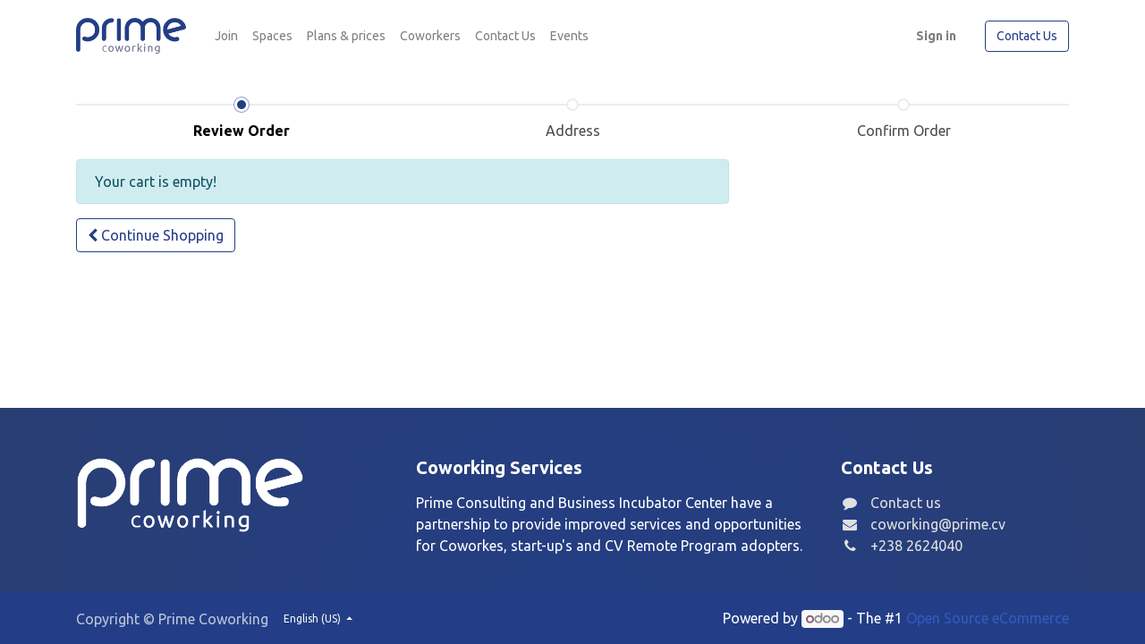

--- FILE ---
content_type: text/html; charset=utf-8
request_url: https://prime.cv/shop/cart
body_size: 16661
content:

        <!DOCTYPE html>
        
    
            
        
  <html lang="en-US" data-website-id="1" data-oe-company-name="PRIME CONSULTING, S.A.">
            
    
      
        
      
      
      
      
        
      
    
    
  <head>
                <meta charset="utf-8"/>
                <meta http-equiv="X-UA-Compatible" content="IE=edge,chrome=1"/>
    <meta name="viewport" content="width=device-width, initial-scale=1, user-scalable=no"/>
    <meta name="generator" content="Odoo"/>
    
    
    
    
    
    
    
    
    
      
      
      
      
        
          
            <meta property="og:type" content="website"/>
          
        
          
            <meta property="og:title" content="Shopping Cart | Prime Coworking"/>
          
        
          
            <meta property="og:site_name" content="PRIME CONSULTING, S.A."/>
          
        
          
            <meta property="og:url" content="https://prime.cv/shop/cart"/>
          
        
          
            <meta property="og:image" content="https://prime.cv/web/image/website/1/social_default_image?unique=88096f1"/>
          
        
      
      
      
      
        
          <meta name="twitter:card" content="summary_large_image"/>
        
          <meta name="twitter:title" content="Shopping Cart | Prime Coworking"/>
        
          <meta name="twitter:image" content="https://prime.cv/web/image/website/1/social_default_image/300x300?unique=88096f1"/>
        
      
    
    
      
      
    
    <link rel="canonical" href="http://coworking.prime.cv/shop/cart"/>
    <link rel="preconnect" href="https://fonts.gstatic.com/" crossorigin=""/>
  
  

                <title>
        Shopping Cart | 
        Prime Coworking
      </title>
                <link type="image/x-icon" rel="shortcut icon" href="/web/image/website/1/favicon?unique=88096f1"/>
    <link rel="preload" href="/web/static/lib/fontawesome/fonts/fontawesome-webfont.woff2?v=4.7.0" as="font" crossorigin=""/>
    <link type="text/css" rel="stylesheet" href="/web/content/35670-b0c50bb/1/web.assets_common.css" data-asset-xmlid="web.assets_common" data-asset-version="b0c50bb"/>
    <link type="text/css" rel="stylesheet" href="/web/content/35685-23ceb40/1/web.assets_frontend.css" data-asset-xmlid="web.assets_frontend" data-asset-version="23ceb40"/>
    
  
  

                <script id="web.layout.odooscript" type="text/javascript">
                    var odoo = {
                        csrf_token: "c712a382e4415620f0ee6334de0020faaf0ac4a8o1801305377",
                        debug: "",
                    };
                </script>
    <script type="text/javascript">
                odoo.session_info = {"is_admin": false, "is_system": false, "is_website_user": true, "user_id": false, "is_frontend": true, "translationURL": "/website/translations", "cache_hashes": {"translations": "b3c97bff1918397286173f6efde92030608605a6"}, "lang_url_code": "en"};
                if (!/(^|;\s)tz=/.test(document.cookie)) {
                    const userTZ = Intl.DateTimeFormat().resolvedOptions().timeZone;
                    document.cookie = `tz=${userTZ}; path=/`;
                }
            </script>
    <script defer="defer" type="text/javascript" src="/web/content/8659-a9e7572/1/web.assets_common_minimal_js.js" data-asset-xmlid="web.assets_common_minimal_js" data-asset-version="a9e7572"></script>
    <script defer="defer" type="text/javascript" src="/web/content/8660-9ad155a/1/web.assets_frontend_minimal_js.js" data-asset-xmlid="web.assets_frontend_minimal_js" data-asset-version="9ad155a"></script>
    
        
    
    <script defer="defer" type="text/javascript" data-src="/web/content/35659-fb2e00a/1/web.assets_common_lazy.js" data-asset-xmlid="web.assets_common_lazy" data-asset-version="fb2e00a"></script>
    <script defer="defer" type="text/javascript" data-src="/web/content/35660-d05c7b1/1/web.assets_frontend_lazy.js" data-asset-xmlid="web.assets_frontend_lazy" data-asset-version="d05c7b1"></script>
    
  
  

                
            
        
    </head>
            <body class="">
                
    
  
            
            
        <div id="wrapwrap" class="   ">
      <header id="top" data-anchor="true" data-name="Header" class="  o_header_standard">
        <nav data-name="Navbar" class="navbar navbar-expand-lg navbar-light o_colored_level o_cc">
            <div id="top_menu_container" class="container justify-content-start justify-content-lg-between">
                
                
    <a href="/" class="navbar-brand logo mr-4">
            <span role="img" aria-label="Logo of Prime Coworking" title="Prime Coworking"><img src="/web/image/website/1/logo/Prime%20Coworking?unique=88096f1" class="img img-fluid" alt="Prime Coworking" loading="lazy"/></span>
        </a>
    

                
                
    <button type="button" data-toggle="collapse" data-target="#top_menu_collapse" class="navbar-toggler ml-auto">
        <span class="navbar-toggler-icon o_not_editable"></span>
    </button>

                
                <div id="top_menu_collapse" class="collapse navbar-collapse order-last order-lg-0">
                    
    <ul id="top_menu" class="nav navbar-nav o_menu_loading flex-grow-1">
        
                        
                        
                        
                            
    
    <li class="nav-item">
        <a role="menuitem" href="/coworking/booking/no/no" class="nav-link ">
            <span>Join</span>
        </a>
    </li>
    

                        
                            
    
    <li class="nav-item">
        <a role="menuitem" href="/#spaces" class="nav-link ">
            <span>Spaces</span>
        </a>
    </li>
    

                        
                            
    
    <li class="nav-item">
        <a role="menuitem" href="/#Plans" class="nav-link ">
            <span>Plans &amp; prices</span>
        </a>
    </li>
    

                        
                            
    
    <li class="nav-item">
        <a role="menuitem" href="/coworkers" class="nav-link ">
            <span>Coworkers</span>
        </a>
    </li>
    

                        
                            
    
    <li class="nav-item">
        <a role="menuitem" href="/contactus" class="nav-link ">
            <span>Contact Us</span>
        </a>
    </li>
    

                        
                            
    
    <li class="nav-item">
        <a role="menuitem" href="/event" class="nav-link ">
            <span>Events</span>
        </a>
    </li>
    

                        
            
        
        
            
        
        <li class="nav-item mx-lg-3 divider d-none"></li> 
        <li class="o_wsale_my_cart d-none nav-item mx-lg-3">
            <a href="/shop/cart" class="nav-link">
                <i class="fa fa-shopping-cart"></i>
                
                <sup class="my_cart_quantity badge badge-primary" data-order-id="">0</sup>
            </a>
        </li>
    
        
                        
                        
            <li class="nav-item ml-lg-auto o_no_autohide_item">
                <a href="/web/login" class="nav-link font-weight-bold">Sign in</a>
            </li>
        
                        
                        
        
        
            
        
    
    
                    
    </ul>

                </div>
                
                
                
                <div class="oe_structure oe_structure_solo" id="oe_structure_header_default_1">
            <section class="s_text_block" data-snippet="s_text_block" data-name="Text">
                <div class="container">
                    <a href="/contactus" class="btn ml-4 btn-secondary">Contact Us</a>
                </div>
            </section>
        </div>
    </div>
        </nav>
    </header>
      <main>
        
            
        
            <div id="wrap">
                <div class="container oe_website_sale py-2">
                    <div class="row">
                        <div class="col-12">
                            
        

        <div class="row">
            <div class="col-xl">
                <div class="wizard">
                    <div class="progress-wizard">
                        <a class="no-decoration" href="/shop/cart">
                          <div id="wizard-step10" class="progress-wizard-step active">
                            <div class="progress-wizard-bar d-none d-md-block"></div>
                            <span class="progress-wizard-dot d-none d-md-inline-block"></span>
                            <div class="text-center progress-wizard-steplabel">Review Order</div>
                          </div>
                        </a>
                        <a class="no-decoration" href="#">
                          <div id="wizard-step20" class="progress-wizard-step disabled">
                            <div class="progress-wizard-bar d-none d-md-block"></div>
                            <span class="progress-wizard-dot d-none d-md-inline-block"></span>
                            <div class="text-center progress-wizard-steplabel">Address</div>
                          </div>
                        </a>
                        <a class="no-decoration" href="#">
                          <div id="wizard-step40" class="progress-wizard-step disabled">
                            <div class="progress-wizard-bar d-none d-md-block"></div>
                            <span class="progress-wizard-dot d-none d-md-inline-block"></span>
                            <div class="text-center progress-wizard-steplabel">Confirm Order</div>
                          </div>
                        </a>
                    </div>
                </div>
            </div>
        </div>
    
                        </div>
                        <div class="col-12 col-xl-8 oe_cart">
                            <div class="row">
                                <div class="col-lg-12">
                                    
                                    
        <div class="js_cart_lines alert alert-info">
          Your cart is empty!
        </div>
        
            
            
        

    
                                    <div class="clearfix"></div>
                                    <a role="button" href="/shop" class="btn btn-secondary mb32 d-none d-xl-inline-block">
                                        <span class="fa fa-chevron-left"></span>
                                        <span class="">Continue Shopping</span>
                                    </a>
                                    
                                    <div class="oe_structure" id="oe_structure_website_sale_cart_1"></div>
                                </div>
                            </div>
                        </div>
                        <div class="col-12 col-xl-4" id="o_cart_summary">
                            
        
    
                            <div class="d-xl-none mt8">
                                <a role="button" href="/shop" class="btn btn-secondary mb32">
                                    <span class="fa fa-chevron-left"></span>
                                    Continue<span class="d-none d-md-inline"> Shopping</span>
                                </a>
                                
                            </div>
                        </div>
                    </div>
                </div>
                <div class="oe_structure" id="oe_structure_website_sale_cart_2"></div>
            </div>
        
      </main>
      <footer id="bottom" data-anchor="true" data-name="Footer" class="o_footer o_colored_level o_cc ">
        <div id="footer" class="oe_structure oe_structure_solo" style="">
      <section class="s_text_block pt56 pb0" data-snippet="s_text_block" data-name="Text" style="position: relative;" data-oe-shape-data="{&quot;shape&quot;:&quot;web_editor/Origins/10&quot;,&quot;flip&quot;:[]}">
        <div class="o_we_shape o_web_editor_Origins_10" style=""></div>
        <div class="container">
          <div class="row">
            <div id="connect" class="o_colored_level pt0 pb0 col-lg-3" style="">
              <ul class="list-unstyled">
                <li>
                  <img class="img-fluid o_we_custom_image d-block mx-auto" src="/web/image/30802-711fc5e0/Prime%20Coworking.gif" alt="" data-original-title="" title="" aria-describedby="tooltip868455" style="width: 100%;" loading="lazy" data-original-id="30802" data-original-src="/web/image/30802-711fc5e0/Prime%20Coworking.gif" data-mimetype="image/gif" data-resize-width="undefined"/>
                  <br/>
                </li>
              </ul>
            </div>
            <div class="pb24 o_colored_level pt0 offset-lg-1 col-lg-5">
              <h5 class="mb-3">Coworking Services</h5>
              <p>
                <font color="#e0e0e0" style="" class="text-o-color-4">Prime Consulting and Business Incubator Center have a partnership to provide improved services and opportunities for Coworkes, start-up's and CV Remote Program adopters.<br/></font>
              </p>
            </div>
            <div id="connect" class="o_colored_level pt0 pb0 col-lg-3" style="">
              <h5 class="mb-3">
                <b>
                  <font style="vertical-align: inherit;">
                    <font style="vertical-align: inherit;">Contact Us</font>
                  </font>
                </b>
              </h5>
              <ul class="list-unstyled">
                <li>
                  <i class="bg-o-color-1 fa fa-comment fa-fw mr-2" style="color: rgb(224, 224, 224);" data-original-title="" title="" aria-describedby="tooltip465238"></i>
                  <font style="color: rgb(224, 224, 224);">
                    <font style="vertical-align: inherit;">
                      <font style="vertical-align: inherit;">Contact us</font>
                    </font>
                  </font>
                </li>
                <li>
                  <i class="bg-o-color-1 fa fa-envelope fa-fw mr-2" style="color: rgb(224, 224, 224);"></i>
                  <font style="color: rgb(224, 224, 224);">coworking@prime.cv</font>
                </li>
                <li>
                  <i class="fa fa-fw fa-phone mr-2" style="color: rgb(224, 224, 224);"></i>
                  <font style="color: rgb(224, 224, 224);">+238 2624040</font>
                  <br/>
                </li>
              </ul>
            </div>
          </div>
        </div>
      </section>
    </div>
  <div class="o_footer_copyright o_colored_level o_cc" data-name="Copyright">
          <div class="container py-3">
            <div class="row">
              <div class="col-sm text-center text-sm-left text-muted">
                
        
    
                <span class="o_footer_copyright_name mr-2">Copyright © Prime Coworking</span>
  
        
        
    
        
        
    
        <div class="js_language_selector  dropup">
            <button class="btn btn-sm btn-outline-secondary border-0 dropdown-toggle" type="button" data-toggle="dropdown" aria-haspopup="true" aria-expanded="true">
                
        
    <span class="align-middle">English (US)</span>
            </button>
            <div class="dropdown-menu" role="menu">
                
                    <a class="dropdown-item js_change_lang" href="/shop/cart" data-url_code="en">
                        
        
    <span>English (US)</span>
                    </a>
                
                    <a class="dropdown-item js_change_lang" href="/pt/shop/cart" data-url_code="pt">
                        
        
    <span> Português</span>
                    </a>
                
        
    

    
            </div>
        </div>
    
        
              </div>
              <div class="col-sm text-center text-sm-right o_not_editable">
                
        <div class="o_brand_promotion">
            
        
        
        Powered by 
            <a target="_blank" class="badge badge-light" href="http://www.odoo.com?utm_source=db&amp;utm_medium=website">
                <img alt="Odoo" src="/web/static/src/img/odoo_logo_tiny.png" style="height: 1em; vertical-align: baseline;" loading="lazy"/>
            </a>
        - 
                    The #1 <a target="_blank" href="http://www.odoo.com/page/e-commerce?utm_source=db&amp;utm_medium=website">Open Source eCommerce</a>
                
    
        </div>
    
              </div>
            </div>
          </div>
        </div>
      </footer>
        
    
    </div>
    
  
  
        
    </body>
        </html>
    
    

--- FILE ---
content_type: image/svg+xml
request_url: https://prime.cv/web_editor/shape/web_editor/Origins/10.svg?c2=%23233E86&c5=%23383E45
body_size: 169
content:
<svg xmlns="http://www.w3.org/2000/svg" viewBox="0 -830 1400 1400">
<radialGradient id="SVGID_1_" cx="700" cy="643.1875" r="2495.4861" fx="700" fy="327.5137" gradientTransform="matrix(1 0 0 -1.12 0 1075.37)" gradientUnits="userSpaceOnUse">
	<stop  offset="0" style="stop-color:#233E86"/>
	<stop  offset="1" style="stop-color:#383E45"/>
</radialGradient>
<rect y="140" width="1400" height="430" style="fill:url(#SVGID_1_);"/>
</svg>
